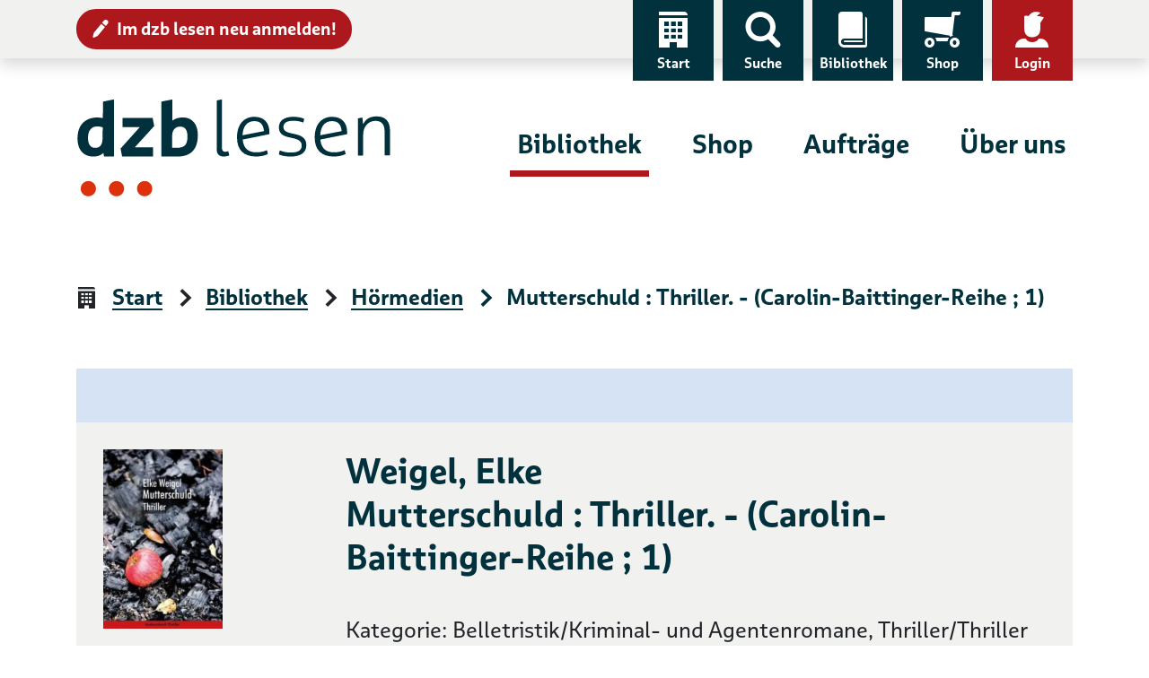

--- FILE ---
content_type: text/html; charset=UTF-8
request_url: https://www.dzblesen.de/bibliothek/H041454-mutterschuld++thriller++carolinbaittingerreihe++1
body_size: 9813
content:
<!DOCTYPE html>
<html lang="de">
<head>
	<title>Mutterschuld : Thriller. - (Carolin-Baittinger-Reihe ; 1) – Hörmedien – dzb lesen</title>
    <base href="https://www.dzblesen.de">
    <meta charset="utf-8">
	<meta name="viewport" content="width=device-width, initial-scale=1">

    <link rel="icon" href="/favicon.ico" sizes="32x32">
    <link rel="icon" href="https://cdn.dzblesen.de/templates/dzblesen/favicons/favicon.svg" type="image/svg+xml">
    <link rel="apple-touch-icon" href="https://cdn.dzblesen.de/templates/dzblesen/favicons/apple-touch-icon.png">
    <link rel="manifest" href="https://cdn.dzblesen.de/templates/dzblesen/favicons/site.webmanifest">

    <!--[if lt IE 9]>
	<script src="https://oss.maxcdn.com/html5shiv/3.7.2/html5shiv.min.js"></script>
	<script src="https://oss.maxcdn.com/respond/1.4.2/respond.min.js"></script>
    <![endif]-->

    <script src="https://cdn.dzblesen.de/jquery/3.7.1/jquery-3.7.1.min.js"></script>
    <script src="/templates/global/js/function.js?v=1ff1de774005f8da"></script>

    <link href="https://cdn.dzblesen.de/templates/dzblesen/css/style.min.css?v=1ff1de774005f8da" rel="stylesheet">
    <script src="https://cdn.dzblesen.de/templates/dzblesen/js/script.js"></script>
    <script src="https://cdn.dzblesen.de/bootstrap/4.3.1/js/bootstrap.bundle.min.js"></script>

    <script src="https://cdn.dzblesen.de/templates/dzblesen/js/fontawesome.min.js" crossorigin="anonymous"></script>

    <link href="https://cdn.dzblesen.de/slick/1.9.0/slick.css" rel="stylesheet">
</head>
<body id="top">
<header>
	<div id="skiplinks">
		<a href="#main-navigation" class="sr-only sr-only-focusable">Zur Navigation</a>
		<a href="#content" class="sr-only sr-only-focusable">Zum Inhalt</a>
	</div>
    <div id="top-navigation" class="container-fluid shadow">
        <div class="container">
            <nav class="navbar navbar-expand-lg" aria-label="Service-Navigation">
                <div class="collapse navbar-collapse" id="top-navigation-collapse">
                    <a href="/anmeldung" class="btn btn-sm btn-danger" style="margin-top:10px;"><i class="icon-edit pl-7" aria-hidden="true"></i>Im dzb lesen neu anmelden!</a>
                    <ul class="navbar-nav">
                        <li class="nav-item d-none d-lg-block">
                            <a class="nav-link" href="/"><i class="icon-home" aria-hidden="true"></i>Start</a>
                        </li>
                        <li class="nav-item">
                            <a class="nav-link" href="#global-search" data-toggle="modal" data-target="#global-search"><i class="icon-search" aria-hidden="true"></i>Suche</a>
                        </li>
                        <li class="nav-item">
                            <a class="nav-link" href="/bibliothek"><i class="icon-library" aria-hidden="true"></i>Bibliothek</a>
                        </li>
                        <li class="nav-item">
                            <a class="nav-link" href="/shop"><i class="icon-cart-left" aria-hidden="true"></i>Shop</a>
                        </li>
                        <li class="nav-item dropdown" style="display:none;">
                            <a class="nav-link dropdown-toggle loggedin" href="#" data-toggle="dropdown" role="button" aria-haspopup="true" aria-expanded="false"><i class="icon-account-loggedin" aria-hidden="true"></i>Konto</a>
                            <div class="dropdown-menu dropdown-menu-right">
                                <a class="dropdown-item" href="/mein-konto/ausleihen">Ausleihen</a>
                                <a class="dropdown-item" href="/mein-konto/einkaeufe">Einkäufe</a>
                                <a class="dropdown-item" href="/mein-konto/abonnements">Abonnements</a>
                                <a class="dropdown-item" href="/mein-konto/einstellungen">Einstellungen</a>
                                <a class="dropdown-item" href="/mein-konto/logout">Logout</a>
                            </div>
                        </li>
                        <li class="nav-item">
                            <a class="nav-link notloggedin" href="/mein-konto/login"><i class="icon-account" aria-hidden="true"></i>Login</a>
                        </li>
                    </ul>
                </div>
            </nav>
        </div>
    </div>

    <div id="main-navigation" class="container" tabindex="-1">
        <nav class="navbar navbar-expand-lg" aria-label="Hauptnavigation">
            <a class="navbar-brand" href="/"><img loading="lazy" src="https://cdn.dzblesen.de/templates/dzblesen/logos/dzblesen-crop.svg" alt="Logo dzb lesen - Zur Startseite" fetchpriority="high" width="350" height="109"></a>
            <div class="collapse navbar-collapse" id="main-navigation-collapse">
                <ul class="navbar-nav">
                    <li class="nav-item active">
                        <a class="nav-link" href="/bibliothek">Bibliothek</a>
                    </li>
                    <li class="nav-item">
                        <a class="nav-link" href="/shop">Shop</a>
                    </li>
                    <li class="nav-item">
                        <a class="nav-link" href="/auftraege">Aufträge</a>
                    </li>
                    <li class="nav-item">
                        <a class="nav-link" href="/ueber-uns">Über uns</a>
                    </li>
                </ul>
            </div>
        </nav>
    </div>

    <div class="navigation-toggler container-fluid">
        <div class="container">
            <button class="navbar-toggler" type="button" data-toggle="modal" data-target="#mobile-navigation" aria-label="Menü einblenden">
                <span></span>
                <span></span>
                <span></span>
                Menü            </button>
		</div>
    </div>


    <script>
        $(document).ready(function() {
            $('#global-search').on('shown.bs.modal', function() {
                $('#global-search-query').focus();
            });
            $('#mobile-navigation').on('shown.bs.modal', function() {
                $('#mobile-navigation .navbar-toggler').focus();
            }).on('hidden.bs.modal', function() {
				$('header .navbar-toggler').focus();
            });
        });

        // auto-hide global search overlay on small screens
        window.addEventListener('resize', function() {
            if (window.innerWidth < 992) {
                if (document.body.contains(document.getElementById('global-search'))
					&& document.getElementById('global-search').classList.contains('show')) {
                    $('#global-search').modal('hide');
                }
            }
        });
    </script>
</header>

<main id="content" class="flex-fill" tabindex="-1">
<div class="container">
    <nav aria-label="Seitenpfad">
        <ol class="breadcrumb">
<li class="breadcrumb-item"><i class="icon-home" aria-hidden="true"></i><a href="/" class="breadcrumb-link">Start</a></li>
<li class="breadcrumb-item"><i class="icon-arrow-right" aria-hidden="true"></i><a href="/bibliothek" class="breadcrumb-link">Bibliothek</a></li>
<li class="breadcrumb-item"><i class="icon-arrow-right" aria-hidden="true"></i><a href="/bibliothek/hoermedien" class="breadcrumb-link">Hörmedien</a></li>
<li class="breadcrumb-item active" aria-current="page"><i class="icon-arrow-right" aria-hidden="true"></i>Mutterschuld : Thriller. - (Carolin-Baittinger-Reihe ; 1)</li>
</ol>
    </nav>
</div>

<div class="container">
        <div class="product-list">
                    <div class="product bg-grey">
                <div class="row">
                    <div class="col-12 col-md-3 image">
													<img loading="lazy" src="https://images.dzblesen.de/H000000-9783887697396-00256-produktbild.jpg"
								 alt="Titelbild: Mutterschuld : Thriller. - (Carolin-Baittinger-Reihe ; 1)"
								 class="img-fluid"
								 style="max-height:200px;">
						                    </div>
                    <div class="col-12 col-md-9 mt-6 mt-md-0 metadata">
                        <h1 class="h2 mt-0">Weigel, Elke<br />
Mutterschuld : Thriller. - (Carolin-Baittinger-Reihe ; 1)</h1>
<p>Kategorie: Belletristik/Kriminal- und Agentenromane, Thriller/Thriller</p>
<p>Psychologin Carolin Baittinger erkennt schnell, dass an ihrem neuen Arbeitsplatz etwas nicht stimmt. Ihr Chef, Leiter einer Psychiatrie, benutzt junge Patienten für seine Idee einer neuen Gesellschaft. Als sie die Missstände anspricht, schweigen die Kollegen, der Psychiater reagiert gewalttätig – und am nächsten Tag ist er tot ...</p>
<p>Katalog-Nummer: 41454</p><p>Tübingen: Konkursbuchverlag Gehrke, 2014</p>
<p>Sprecher: Hartmann, Heinke<br />
Produktionsort: Blindenbibliothek der CAB Landschlacht, 03.01.2018</p>
<p>Spieldauer: 6 Stunden, 40 Minuten</p>
<div class="mb-8"><button type="button" class="btn btn-sm btn-light audio-sample-button" data-item-type="1" data-item-number="41454"><i class="fas fa-play mr-3" aria-hidden="true"></i><span>Hörprobe abspielen</span></button></div>
<div class="btn-group mr-6 mb-3 mb-md-0" style="display:inline-block;"><button type="button" class="btn btn-sm btn-outline-primary dropdown-toggle rounded-0" data-toggle="dropdown" aria-haspopup="true" aria-expanded="false">Titel ausleihen ... <span class="sr-only">Auswahlliste ausklappen</span></button><ul class="dropdown-menu" style="padding:0;"><li><a href="/library/catalogue/order/type/1/list/1/id/41454" class="dropdown-item ajaxable cd-order" data-toggle="modal" data-target="#loginornot" data-type="1" data-item="41454"><i class="fas fa-fw fa-compact-disc mr-2" aria-hidden="true"></i>Als CD</a></li><li><a href="/library/catalogue/order/type/1/list/36/id/41454" class="dropdown-item ajaxable order" data-toggle="modal" data-target="#login"><i class="fas fa-fw fa-download mr-2" aria-hidden="true"></i>Für Download</a></li></ul></div>
                    </div>
                </div>
            </div>
            </div>
</div>

<div class="modal fade" id="login" tabindex="-1" role="dialog" aria-modal="true" aria-labelledby="login-label">
    <div class="modal-dialog modal-xl" role="document">
        <div class="modal-content">
            <div class="modal-header">
                <button type="button" class="btn btn-danger" data-dismiss="modal"><i class="icon-cross" aria-hidden="true"></i>schließen</button>
            </div>
            <div class="modal-body p-8">
                <h3 id="login-label">Login</h3>
                <form id="user_auth_login" enctype="application/x-www-form-urlencoded" method="post" action="/mein-konto/login" autocomplete="off">
	<fieldset>
        <div class="form-group"><label for="username" class="required">E-Mail-Adresse *</label>
<input type="text" name="username" id="username" value="" placeholder="E-Mail-Adresse" class="form-control" autocomplete="email"></div>        <div class="form-group">
            <label for="password">Passwort *</label>
            <div class="input-group">
                <input type="password" class="form-control" id="password" name="password" value="" placeholder="Passwort" autocomplete="current-password">
                <span class="input-group-btn">
    <button class="btn btn-primary pwd-vis" type="button" title="Passwort anzeigen" style="max-height:60px;">
        <i class="fas fa-fw fa-eye" data-fa-transform="grow-8" aria-hidden="true"></i>
        <span class="sr-only">Passwort anzeigen</span>
    </button>
</span>
            </div>
        </div>
    </fieldset>

    <fieldset class="buttons">
        
<input type="hidden" name="redirect" value="" id="redirect">        
<input type="hidden" name="redirect_to" value="" id="redirect_to">        
<button name="login_submit" id="login_submit" type="submit" class="btn btn-success">Weiter</button>        
<a href="/mein-konto/passwort-vergessen" class="btn btn-outline-primary">Passwort vergessen</a>        
<a href="/anmeldung" class="btn btn-outline-primary">Neu im dzb lesen</a>        
<input type="hidden" name="login_hash" value="cec5196bfedf645035136dc43816101a" id="login_hash">    </fieldset>
</form>

<script>
    $(document).ready(function() {
        $('.pwd-vis').click(function() {
            if ($(this).attr('title') === 'Passwort anzeigen') {
                $(this).parents('div.input-group').children('input[type="password"]').attr('type', 'text');
                $(this).attr('title', 'Passwort ausblenden');
                $(this).children('span').attr('text', 'Passwort ausblenden');
                $(this).children('i').attr('class', 'fas fa-fw fa-eye-slash');
                $(this).find('svg').attr('data-icon', 'eye-slash');
            } else {
                $(this).parents('div.input-group').children('input[type="text"]').attr('type', 'password');
                $(this).attr('title', 'Passwort anzeigen');
                $(this).children('span').attr('text', 'Passwort anzeigen');
                $(this).children('i').attr('class', 'fas fa-fw fa-eye');
                $(this).find('svg').attr('data-icon', 'eye');
            }
        });
    });
</script>            </div>
        </div>
    </div>
</div>

<div class="modal fade" id="loginornot" tabindex="-1" role="dialog" aria-modal="true" aria-labelledby="loginornot-label">
    <div class="modal-dialog modal-lg" role="document">
        <div class="modal-content">
            <div class="modal-header">
                <button type="button" class="btn btn-danger" data-dismiss="modal"><i class="icon-cross" aria-hidden="true"></i>schließen</button>
            </div>
            <div class="modal-body p-8">
                <h3 class="modal-title mb-8" id="loginornot-label">Auswahl der Bestellart</h3>
                <div class="row">
                    <div class="col-sm-6">
                        <a href="" class="btn btn-primary btn-lg rounded-0 cd-order-with-login"><span>Bestellung über <strong>Mein&nbsp;Konto</strong></span></a>
                    </div>
                    <div class="col-sm-6">
                        <a href="" class="btn btn-outline-primary btn-lg rounded-0 cd-order-without-login ajaxable"><span>Bestellung mit Hörernummer oder Adresse</span></a>
                    </div>
                </div>
                <p class="mt-10">Sind Sie neu im <strong>dzb lesen</strong>? Melden Sie sich hier <a href="/anmeldung">an</a> oder wenden Sie sich an die Hörbibliothek: <a href="mailto:hoerbuecherei@dzblesen.de">hoerbuecherei@dzblesen.de</a> oder 0341 7113-116.</p>
            </div>
            <div class="modal-footer">
                <button type="button" class="btn btn-outline-primary" data-dismiss="modal">Abbrechen</button>
            </div>
        </div>
    </div>
</div>

<div class="modal fade" id="orderagain" tabindex="-1" role="dialog" aria-modal="true" aria-labelledby="orderagain-label">
    <div class="modal-dialog modal-lg" role="document">
        <div class="modal-content">
            <div class="modal-header">
                <button type="button" class="btn btn-danger" data-dismiss="modal"><i class="icon-cross" aria-hidden="true"></i>schließen</button>
            </div>
            <div class="modal-body p-8">
                <h3 class="modal-title mb-8" id="orderagain-label">Titel erneut bestellen?</h3>
                <p>Dieser Titel steht bereits in Ihrem Bestellarchiv.</p>
                <p>Möchten Sie ihn erneut bestellen?</p>
                <div class="text-center mt-4">
                    <button type="button" class="btn btn-primary order-again">Ja, erneut bestellen</button>
                    <button type="button" class="btn btn-outline-danger order-not-again" data-dismiss="modal">Nein</button>
                </div>
            </div>
        </div>
    </div>
</div>

<div aria-live="polite" aria-atomic="true">
    <div id="toasts" class="container"></div>
</div>

<script>
    $(document).ready(function() {
        var lgn = $('#login');
        lgn.on('show.bs.modal', function (e) {
            $('#login .modal-body form input#redirect').val($(e.relatedTarget).attr('href'));
        });
        lgn.on('hide.bs.modal', function (e) {
            $('#login .modal-body form input#redirect').val('');
        });

        $('.audio-sample-button').on('click', function() {
            var btn_icon = $(this).children('svg');
            var btn_text = $(this).children('span');
            var div_id = 'player-' + $(this).data('item-number')
            if (!$('#' + div_id).length)
            {
                $(this).after($('<div />', { 'id': div_id })
                    .append(
                        $('<audio />', { 'autoplay': '' })
                            .append(
                                $('<source />', { 'src': '/bibliothek/hoermedien/hoerprobe/' + $(this).data('item-type') + '/' + $(this).data('item-number'), 'type': 'audio/mp3' })
                            )
                    )
                );
                btn_icon.removeClass('fa-play').addClass('fa-pause');
                btn_text.text('Hörprobe stoppen');
            }
            else
            {
                $('#' + div_id).remove();
                btn_icon.removeClass('fa-pause').addClass('fa-play');
                btn_text.text('Hörprobe abspielen');
            }
        });
    });

    $('img[loading="lazy"]').on('error', function() {
        $(this)
            .attr('alt', '')
            .attr('src', 'https://www.dzblesen.de/templates/global/img/kein-bild-vorhanden.jpg');
    });
</script>

</main>

<footer>
	<div class="container">
		<div class="row">
			<div class="col-12">
				<div class="row">
					<div class="col-lg-3 d-none d-lg-flex logo-lg">
						<img loading="lazy" src="https://cdn.dzblesen.de/templates/dzblesen/logos/dzblesen-crop.svg" alt="" class="img-fluid" width="255" height="80">
					</div>
					<div class="col-12 col-lg-9 d-flex align-items-center share-icons">
						<div class="row">
							<div class="col-12 col-md-4 mb-4 mb-md-0 share-icons-share dropdown">
								<a href="#" class="dropdown-toggle" role="button" data-toggle="dropdown" aria-haspopup="true" aria-expanded="false"><i class="icon-share" aria-hidden="true"></i>Seite teilen</a>
								<div class="dropdown-menu mt-2 p-2">
									<ul class="d-flex list-unstyled m-0 p-0">
										<li class="facebook mr-2">
											<a href="https://www.facebook.com/sharer/sharer.php?u=https%3A%2F%2Fwww.dzblesen.de%2Fbibliothek%2FH041454-mutterschuld%2B%2Bthriller%2B%2Bcarolinbaittingerreihe%2B%2B1"
											   class="btn btn-sm px-2 py-1"
											   data-rel="popup" rel="nofollow" title="Bei Facebook teilen" role="button"
											   aria-label="Bei Facebook teilen"><i class="fab fa-facebook-f fa-fw" aria-hidden="true"></i></a>
										</li>
										<li class="twitter mr-2">
											<a href="https://twitter.com/intent/tweet?text=dzb%20lesen&amp;url=https%3A%2F%2Fwww.dzblesen.de%2Fbibliothek%2FH041454-mutterschuld%2B%2Bthriller%2B%2Bcarolinbaittingerreihe%2B%2B1"
											   class="btn btn-sm px-2 py-1"
											   data-rel="popup" rel="nofollow" title="Bei Twitter teilen" role="button"
											   aria-label="Bei Twitter teilen"><i class="fab fa-twitter fa-fw" aria-hidden="true"></i></a>
										</li>
										<li class="whatsapp mr-2">
											<a href="whatsapp://send?text=dzb%20lesen%20https%3A%2F%2Fwww.dzblesen.de%2Fbibliothek%2FH041454-mutterschuld%2B%2Bthriller%2B%2Bcarolinbaittingerreihe%2B%2B1"
											   class="btn btn-sm px-2 py-1"
											   rel="nofollow" title="Bei Whatsapp teilen" role="button"
											   aria-label="Bei Whatsapp teilen"><i class="fab fa-whatsapp fa-fw" aria-hidden="true"></i></a>
										</li>
										<li class="xing mr-2">
											<a href="https://www.xing.com/spi/shares/new?url=https%3A%2F%2Fwww.dzblesen.de%2Fbibliothek%2FH041454-mutterschuld%2B%2Bthriller%2B%2Bcarolinbaittingerreihe%2B%2B1"
											   class="btn btn-sm px-2 py-1"
											   data-rel="popup" rel="nofollow" title="Bei XING teilen" role="button"
											   aria-label="Bei XING teilen"><i class="fab fa-xing fa-fw" aria-hidden="true"></i></a>
										</li>
										<li class="mail">
											<a href="mailto:?subject=dzb%20lesen&amp;body=https%3A%2F%2Fwww.dzblesen.de%2Fbibliothek%2FH041454-mutterschuld%2B%2Bthriller%2B%2Bcarolinbaittingerreihe%2B%2B1"
											   class="btn btn-sm px-2 py-1"
											   rel="nofollow" title="Per E-Mail versenden" role="button"
											   aria-label="Per E-Mail versenden"><i class="fas fa-envelope fa-fw" aria-hidden="true"></i></a>
										</li>
									</ul>
								</div>
							</div>
							<div class="col-12 col-md-4 mb-4 mb-md-0 share-icons-print">
								<a href="#" onclick="window.print(); return false;" class="l"><i class="icon-print" aria-hidden="true"></i>Seite drucken</a>
							</div>
							<div class="col-12 col-md-4 share-icons-socialmedia">
								<strong>dzb&nbsp;lesen</strong> folgen								<ul>
									<li><a href="https://facebook.com/dzblesen.de" class="btn btn-sm ml-0 ml-xl-2" target="_blank" title="Link öffnet sich in neuem Fenster"><i class="fab fa-facebook-f fa-fw fa-lg" aria-hidden="true"></i><span class="sr-only">Facebook</span></a></li>
									<li><a href="https://www.instagram.com/dzb_lesen" class="btn btn-sm" target="_blank" title="Link öffnet sich in neuem Fenster"><i class="fab fa-instagram fa-fw fa-lg" aria-hidden="true"></i><span class="sr-only">Instagram</span></a></li>
									<li><a href="https://www.youtube.com/@dzblesen8527" class="btn btn-sm" target="_blank" title="Link öffnet sich in neuem Fenster"><i class="fab fa-youtube fa-fw fa-lg" aria-hidden="true"></i><span class="sr-only">YouTube</span></a></li>
									<li><a href="https://blog.dzblesen.de" class="btn btn-sm" target="_blank" title="Link öffnet sich in neuem Fenster"><i class="fas fa-blog fa-fw fa-lg" aria-hidden="true"></i><span class="sr-only">Blog</span></a></li>
									<li><a href="https://www.linkedin.com/company/dzblesen/" class="btn btn-sm" target="_blank" title="Link öffnet sich in neuem Fenster"><i class="fab fa-linkedin fa-fw fa-lg" aria-hidden="true"></i><span class="sr-only">LinkedIn</span></a></li>
								</ul>
							</div>
						</div>
					</div>
				</div>
			</div>

			<div class="col-12 col-lg-3">
				<div class="row">
					<div class="col-12 col-sm-4 d-lg-none logo-sm">
						<img loading="lazy" src="https://cdn.dzblesen.de/templates/dzblesen/logos/dzblesen-crop.svg" alt="" class="img-fluid" width="210" height="65">
					</div>
					<div class="address">
						<p><strong>Deutsches Zentrum für barrierefreies Lesen</strong><br>
							Gustav-Adolf-Straße 7<br>
							04105 Leipzig</p>
					</div>
					<div class="phone">
						<p class="mb-7">Telefon: 0341 7113-0</p>
						<p><a href="mailto:info@dzblesen.de">info@dzblesen.de</a><br>
							<a href="https://www.dzblesen.de">www.dzblesen.de</a></p>
					</div>
				</div>
			</div>

			<div class="col-12 col-lg-9">
				<div class="row">
					<div class="links">
						<nav aria-label="Service & Hilfe">
							<ul class="row">
								<li class="list-item col-12 col-sm-4">
									<a href="/bibliothek"><i class="icon-library" aria-hidden="true"></i>Bibliothek</a>
								</li>
								<li class="list-item col-12 col-sm-4">
									<a href="/ueber-uns%2Fdas-zentrum%2Fkontakte"><i class="icon-circle-contact" aria-hidden="true"></i>Kontakte</a>
								</li>
								<li class="list-item col-12 col-sm-4">
									<a href="/mein-konto"><i class="icon-account" aria-hidden="true"></i>Mein Konto</a>
								</li>
								<li class="list-item col-12 col-sm-4">
									<a href="/shop"><i class="icon-cart-left" aria-hidden="true"></i>Shop</a>
								</li>
								<li class="list-item col-12 col-sm-4">
									<a href="/faq"><i class="icon-circle-info" aria-hidden="true"></i><abbr title="Häufig gestellte Fragen (FAQ)">FAQ</abbr></a>
								</li>
								<li class="list-item col-12 col-sm-4">
									<a href="/agb"><i class="icon-circle-info" aria-hidden="true"></i><abbr title="Allgemeine Geschäftsbedingungen (AGB)">AGB</abbr></a>
								</li>
								<li class="list-item col-12 col-sm-4">
									<a href="/auftraege"><i class="icon-order" aria-hidden="true"></i>Aufträge</a>
								</li>
								<li class="list-item col-12 col-sm-4">
									<a href="/english-information" lang="en" hreflang="en"><i class="icon-language" aria-hidden="true"></i>English Information</a>
								</li>
								<li class="list-item col-12 col-sm-4">
									<a href="/widerruf"><i class="icon-circle-info" aria-hidden="true"></i>Widerruf</a>
								</li>
								<li class="list-item col-12 col-sm-4">
									<a href="/ueber-uns"><i class="icon-home" aria-hidden="true"></i>Über uns</a>
								</li>
								<li class="list-item col-12 col-sm-4">
									<a href="/sitemap"><i class="icon-sitemap" aria-hidden="true"></i>Sitemap</a>
								</li>
								<li class="list-item col-12 col-sm-4">
									<a href="/mein-konto/abonnements/abo-kuendigen"><i class="icon-circle-info" aria-hidden="true"></i>Abo kündigen</a>
								</li>
							</ul>
						</nav>
					</div>
				</div>
				<p class="mt-xl-6"><a href="https://www.barrierefreies-lesen.de">Unterstützen Sie unseren Förderverein!</a></p>
			</div>
		</div>

		<div id="copyright" class="row">
			<div class="col">
				<p><strong><span title="copyright">&copy;</span> dzb lesen 2026</strong></p>
				<ul class="list-inline">
					<li class="list-inline-item"><a href="/impressum">Impressum</a></li>
					<li class="list-inline-item"><a href="/datenschutz">Datenschutz</a></li>
					<li class="list-inline-item"><a href="/barrierefreiheit">Barrierefreiheit</a></li>
				</ul>
			</div>
		</div>
	</div>
</footer>

<a href="#top" id="scroll-top" class="btn btn-primary">
	<i class="icon-scroll-top icon-center" aria-hidden="true"></i>	<span class="sr-only">Nach oben springen</span>
</a>

<div class="modal fade search-bar" id="global-search" tabindex="-1" role="dialog" aria-modal="true" aria-labelledby="global-search-label" aria-hidden="true">
	<div class="modal-dialog modal-xl" role="document">
		<div class="modal-content" style="padding-top:100px; padding-bottom:50px;">
			<div class="modal-header">
				<button type="button" class="btn btn-danger" data-dismiss="modal"><i class="icon-cross" aria-hidden="true"></i>schließen</button>
			</div>
			<div class="modal-body p-0">
				<h2 id="global-search-label" class="sr-only">Globale Suche</h2>
				<form autocomplete="off" action="/suche" method="post" class="with-clear-buttons">
    <div class="simple-search input-group">
        <label for="global-search-query" class="sr-only">Suchbegriff</label>
        <input type="text" id="global-search-query" name="q" class="form-control" placeholder="Suchbegriff" value="" autocomplete="off">
        <div class="input-group-append">
            <button class="btn btn-secondary" type="submit"><i class="icon-search" aria-hidden="true"></i><span class="sr-only">Finden</span></button>
            
<input type="hidden" name="globalsearch_hash" value="7c0dd7dd452e9e2ac5a85f8a2b98a80d" id="globalsearch_hash">        </div>
    </div>
</form>
			</div>
		</div>
	</div>
</div>

<div class="modal fade pt-0 bg-dark" id="mobile-navigation" tabindex="-1" role="dialog" aria-modal="true" aria-labelledby="mobile-navigation-label" aria-hidden="true">
	<div class="modal-dialog modal-xl" role="document">
		<div class="modal-content">
			<div class="modal-body">
				<h2 id="mobile-navigation-label" class="sr-only">Hauptnavigation</h2>
				<div class="container mb-6">
					<button class="navbar-toggler pt-0 pb-1" type="button" data-toggle="modal" data-target="#mobile-navigation" aria-label="Menü ausblenden">
						<span></span>
						<span></span>
						<span></span>
						Menü					</button>
				</div>
				<a href="/"><i class="icon-home" aria-hidden="true"></i>Start</a>
				<div class="main-navigation mt-8">
					<ul class="navbar-nav">
						<li class="nav-item active">
							<a class="nav-link" href="/bibliothek" id="navbar-catalogue-dropdown">Bibliothek</a>
						</li>
						<li class="nav-item">
							<a class="nav-link" href="/shop" id="navbar-shop-dropdown">Shop</a>
						</li>
						<li class="nav-item">
							<a class="nav-link" href="/auftraege">Aufträge</a>
						</li>
						<li class="nav-item">
							<a class="nav-link" href="/ueber-uns">Über uns</a>
						</li>
					</ul>
				</div>
				<div class="top-navigation">
					<ul class="navbar-nav">
						<li class="nav-item d-none d-lg-block">
							<a class="nav-link" href="/"><i class="icon-home" aria-hidden="true"></i>Start</a>
						</li>
						<li class="nav-item">
							<a class="nav-link" href="/shop"><i class="icon-cart-left" aria-hidden="true"></i>Shop</a>
						</li>
						<li class="nav-item">
							<a class="nav-link" href="/shop/warenkorb"><i class="icon-basket" aria-hidden="true"></i>Warenkorb</a>
						</li>
													<li class="nav-item">
								<a class="nav-link" href="/mein-konto/login"><i class="icon-account" aria-hidden="true"></i>Login</a>
							</li>
											</ul>
				</div>
				<form autocomplete="off" action="/suche" method="post" class="mt-6 mx-6 with-clear-buttons">
					<div class="input-group">
						<label for="mobile-search-query" class="sr-only">Suchbegriff</label>
						<input type="text" id="mobile-search-query" name="q" class="form-control border-white" placeholder="Suchbegriff" value="">
						<div class="input-group-append">
							<button class="btn btn-secondary text-dark" type="submit"><i class="icon-search pl-6" aria-hidden="true"></i><span class="sr-only">Finden</span></button>
						</div>
					</div>
				</form>
				<a href="/anmeldung" class="btn btn-danger btn-sm m-6 d-block"><i class="icon-edit" aria-hidden="true"></i>Im dzb lesen neu anmelden!</a>
			</div>
		</div>
	</div>
</div>


<script>
	// add clear buttons to specific input elements
	if (document.querySelector('form.with-clear-buttons input[type="text"]')) {
		document.querySelectorAll('form.with-clear-buttons input[type="text"]:not(.form-control-plaintext)').forEach((input) => {
			let is_input_group = (input.parentNode
				&& input.parentNode.classList.contains('input-group'));
			let has_input_group_append = (input.nextElementSibling
				&& input.nextElementSibling.classList.contains('input-group-append'));

			// add input-group around text input
			if (!is_input_group) {
				let input_group = document.createElement('div')
				input_group.className = 'input-group';
				input.parentNode.insertBefore(input_group, input);
				input_group.appendChild(input);
			}

			// add input-group-append for button
			if (!has_input_group_append) {
				let input_group_append = document.createElement('div');
				input_group_append.className = 'input-group-append m-0';
				input.parentNode.append(input_group_append);
			}

			let input_group_append = input.nextElementSibling;
			input_group_append.style.position = 'relative';
			if (input_group_append.classList.contains('input-group-append')) {
				// add button itself
				let btn = document.createElement('button');
				btn.type = 'button';
				btn.className = 'd-none clear-button';
				btn.title = 'Eingaben leeren';
				input_group_append.prepend(btn);

				// add button icon
				let icn = document.createElement('i');
				icn.className = 'fas fa-times-circle fa-lg';
				icn.style.marginTop = '1px';
				btn.append(icn);

				// add hidden button text
				let span = document.createElement('span');
				span.className = 'sr-only';
				span.innerText = 'Eingaben leeren';
				btn.append(span);
			}

			// show buttons on page load
			if (input.value !== '') {
				if (input.nextElementSibling
					&& input.nextElementSibling.firstElementChild
					&& input.nextElementSibling.firstElementChild.classList.contains('clear-button')) {
					input.nextElementSibling.firstElementChild.classList.remove('d-none');
				}
			}
			// show buttons on input change
			input.addEventListener('input', () => {
				if (input.value !== '') {
					input.nextElementSibling.firstElementChild.classList.remove('d-none');
					input.classList.add('pr-15');
				} else {
					input.nextElementSibling.firstElementChild.classList.add('d-none');
					input.classList.remove('pr-15');
				}
			});
		});
	}

	// add clear function
	if (document.querySelector('button.clear-button')) {
		document.querySelectorAll('button.clear-button').forEach((btn) => {
			btn.addEventListener('click', () => {
				btn.classList.add('d-none');
				let input = btn.parentNode.previousElementSibling;
				input.value = '';
				input.classList.remove('pr-15');
				input.focus();
			})
		});
	}

	// search form reset button function
	if (document.querySelector('form #search_reset')) {
		document.querySelector('form #search_reset').addEventListener('click', (event) => {
			let form = event.target.closest('form');
			form.querySelectorAll('input[type="checkbox"], input[type="radio"]').forEach((input) => {
				input.removeAttribute('checked');
			});
			form.querySelectorAll('input[type="text"]').forEach((input) => {
				input.setAttribute('value', '');
				// if clear button exists => hide it
				if (input.nextElementSibling
					&& input.nextElementSibling.firstElementChild
					&& input.nextElementSibling.firstElementChild.classList.contains('clear-button')) {
					input.nextElementSibling.firstElementChild.classList.add('d-none');
				}
			});
			if (event.target.classList.contains('reset-notation')) {
				resetNotationElement();
			}
		});
	}

	// clear individual notation dropdown
		if (document.querySelector('form .reset-notation')) {
		document.querySelector('form .reset-notation').addEventListener('click', (event) => {
			// console.log('notation reset clicked');
			resetNotationElement();
			event.preventDefault();
		});
	}
	function resetNotationElement() {
		document.getElementById('notation-text').innerText = 'Bitte wählen ...';
		document.getElementById('notation').value = '';
		document.getElementById('notation-tree').classList.remove('show');
		document.getElementById('notation-button').setAttribute('aria-expanded', false);
	}

	// extended search form switch
	if (document.querySelector('form a[href="#extended-search"]')) {
		document.querySelector('form a[href="#extended-search"]').addEventListener('click', (event) => {
			let link = event.target;
			if (link.text === 'Erweiterte Suche') {
				link.text = 'Einfache Suche';
			} else {
				link.text = 'Erweiterte Suche';
			}
						window.setTimeout(() => link.removeAttribute('aria-expanded'), 100);
		});
				document.querySelector('form a[href="#extended-search"]').removeAttribute('aria-expanded');
	}
</script>

<script src="https://cdn.dzblesen.de/slick/1.9.0/slick.js"></script>


<!-- Matomo Tracking -->
<script>
  var _paq = window._paq = window._paq || [];
  _paq.push(['setCustomDimension', 4, 'Bibliothek - Hörmedien']);
  _paq.push(['setDocumentTitle', document.domain + '/' + document.title]);
  _paq.push(['setCookieDomain', '*.dzblesen.de']);
  _paq.push(['trackPageView']);
  _paq.push(['enableLinkTracking']);

  (function() {
    var u='https://analytics.dzblesen.de/';
    _paq.push(['setTrackerUrl', u+'matomo.php']);
    _paq.push(['setSiteId', '9']);
    var d=document, g=d.createElement('script'), s=d.getElementsByTagName('script')[0];
    g.async=true; g.src=u+'matomo.js'; s.parentNode.insertBefore(g,s);
  })();
</script>
<!-- End Matomo Tracking -->

</body>
</html>
